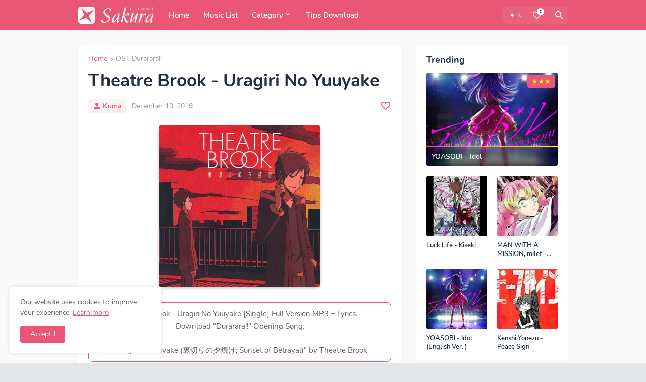

--- FILE ---
content_type: text/plain
request_url: https://www.google-analytics.com/j/collect?v=1&_v=j102&a=1303678374&t=pageview&_s=1&dl=https%3A%2F%2Fwww.sakuraost.com%2F2019%2F12%2Ftheatre-brook-uragiri-no-yuuyake.html&ul=en-us%40posix&dt=Theatre%20Brook%20-%20Uragiri%20No%20Yuuyake%20%7C%20SAKURA%20OST&sr=1280x720&vp=1280x720&_u=IEBAAEABAAAAACAAI~&jid=1137270491&gjid=1201759635&cid=1964620479.1768618129&tid=UA-128964202-1&_gid=1809318777.1768618129&_r=1&_slc=1&z=993060583
body_size: -451
content:
2,cG-JSP4P6SY8F